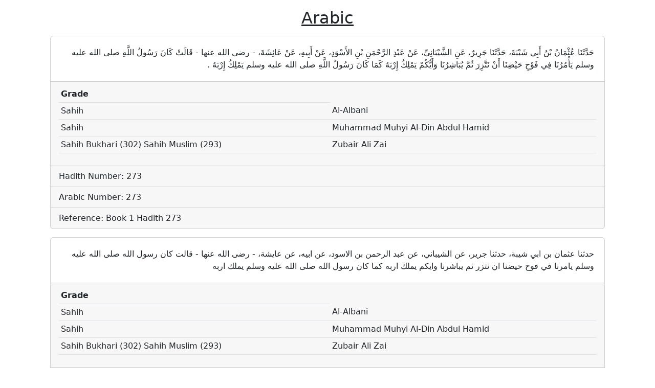

--- FILE ---
content_type: text/html; charset=utf-8
request_url: https://fawazahmed0.github.io/hadiths/books/abudawud/273
body_size: 4753
content:
<!doctype html>
<html class="h-100" lang="en">

<head>
    <!-- Required meta tags -->
    <meta charset="utf-8">
    <meta name="viewport" content="width=device-width, initial-scale=1">
    
    <meta http-equiv="X-UA-Compatible" content="IE=edge,chrome=1">
    <meta name="title" content="Sunan Abu Dawud 273 | Hadiths">
    <meta property="og:title" content="Sunan Abu Dawud 273 | Hadiths">
    <meta name="theme-color" content="#007bff">
    <meta name="msapplication-TileColor" content="#007bff">
    <meta name="msapplication-TileImage" content="../../images/hadiths.jpg">
    <meta property="og:site_name" content="Hadiths">
    <meta name="application-name" content="Hadiths">
    <meta name="apple-mobile-web-app-title" content="Hadiths">
    <meta name="twitter:card" content="summary_large_image">
    <meta property="og:type" content="website">
    <meta property="og:url" content="https://fawazahmed0.github.io/hadiths/&#x2F;books&#x2F;abudawud&#x2F;273.html" />
    <meta property="og:image" content="../../images/hadiths.jpg" />

    <script type="application/ld+json"> {
        "@context": "https://schema.org",
        "@graph": [{
          "@type": "WebSite",
          "@id": "https://fawazahmed0.github.io/hadiths/&#x2F;books&#x2F;abudawud&#x2F;273.html#website",
          "url": "https://fawazahmed0.github.io/hadiths",
          "name": "Hadiths"
        }, 
          {
          "@type": "WebPage",
          "@id": "https://fawazahmed0.github.io/hadiths/&#x2F;books&#x2F;abudawud&#x2F;273.html#webpage",
          "url": "https://fawazahmed0.github.io/hadiths",
          "name": "Hadiths"
        }]
      } </script>

    <script type="application/ld+json"> {
      "@context": "https://schema.org",
      "@type": "Organization",
      "url": "https://fawazahmed0.github.io/hadiths",
      "@id": "https://fawazahmed0.github.io/hadiths#organization",
      "name": "Hadiths",
      "logo": "../../icons/original-icon.svg"
    } </script>

    <script defer type="module">
        // Register Service worker for Add to Home Screen option to work
        if ('serviceWorker' in navigator) { navigator.serviceWorker.register(new URL('../../service-worker.js', import.meta.url)) }
    </script>
    
<script type="module">
  if (!('fragmentDirective' in Location.prototype) &&
      !('fragmentDirective' in document)) {
      let src = 'https://unpkg.com/text-fragments-polyfill'
    import(src)
      }
</script>
 
    <link rel="icon" type="image/svg+xml" href="../../icons/original-icon.svg">
    <link rel="manifest" href="../../manifest.webmanifest" />
    <!-- Bootstrap CSS -->
    <link href="https://cdn.jsdelivr.net/npm/bootstrap@5.2.0-beta1/dist/css/bootstrap.min.css" rel="stylesheet" integrity="sha384-0evHe/X+R7YkIZDRvuzKMRqM+OrBnVFBL6DOitfPri4tjfHxaWutUpFmBp4vmVor" crossorigin="anonymous">



    <title>Sunan Abu Dawud 273</title>
    <style>
        .bd-placeholder-img {
            font-size: 1.125rem;
            text-anchor: middle;
            -webkit-user-select: none;
            -moz-user-select: none;
            user-select: none;
        }

        @media (min-width: 768px) {
            .bd-placeholder-img-lg {
                font-size: 3.5rem;
            }
        }
    </style>

</head>

<body class="d-flex flex-column h-100">


    <main class="flex-shrink-0">
        <div id="mycontainer" class="container mt-3">

            <h2 id="arabic" class="text-center"><a href="#arabic" class="link-dark">Arabic</a></h2>

     
    <div class="card text-dark m-3" id="ara-abudawud">
    <div class="card-body">
    <div dir="rtl" class="card-text m-1" lang="ar">حَدَّثَنَا عُثْمَانُ بْنُ أَبِي شَيْبَةَ، حَدَّثَنَا جَرِيرٌ، عَنِ الشَّيْبَانِيِّ، عَنْ عَبْدِ الرَّحْمَنِ بْنِ الأَسْوَدِ، عَنْ أَبِيهِ، عَنْ عَائِشَةَ، - رضى الله عنها - قَالَتْ كَانَ رَسُولُ اللَّهِ صلى الله عليه وسلم يَأْمُرُنَا فِي فَوْحِ حَيْضِنَا أَنْ نَتَّزِرَ ثُمَّ يُبَاشِرُنَا وَأَيُّكُمْ يَمْلِكُ إِرْبَهُ كَمَا كَانَ رَسُولُ اللَّهِ صلى الله عليه وسلم يَمْلِكُ إِرْبَهُ ‏.‏</div>
    </div>
    <span id="footercontainer">
    <div class="card-footer"><table class="table table-sm">
    <thead>
      <tr>
        <th>Grade</th>
      
      </tr>
    </thead>
    <tbody>
    <tr><td>Sahih</td><td>Al-Albani</td></tr><tr><td>Sahih</td><td>Muhammad Muhyi Al-Din Abdul Hamid</td></tr><tr><td>Sahih Bukhari (302) Sahih Muslim (293)</td><td>Zubair Ali Zai</td></tr>
    </tbody>
    </table></div>
    <div class="card-footer"><a href=#ara-abudawud class="link-dark text-decoration-none" >Hadith Number: 273</a><br></div>
    <div class="card-footer"><a href=#ara-abudawud class="link-dark text-decoration-none" >Arabic Number: 273</a><br></div>
    <div class="card-footer"><a href=#ara-abudawud class="link-dark text-decoration-none" >Reference: Book 1 Hadith 273</a><br></div>
    </span>
    </div>
    

     
    <div class="card text-dark m-3" id="ara-abudawud1">
    <div class="card-body">
    <div dir="rtl" class="card-text m-1" lang="ar">حدثنا عثمان بن ابي شيبة، حدثنا جرير، عن الشيباني، عن عبد الرحمن بن الاسود، عن ابيه، عن عايشة، - رضى الله عنها - قالت كان رسول الله صلى الله عليه وسلم يامرنا في فوح حيضنا ان نتزر ثم يباشرنا وايكم يملك اربه كما كان رسول الله صلى الله عليه وسلم يملك اربه</div>
    </div>
    <span id="footercontainer">
    <div class="card-footer"><table class="table table-sm">
    <thead>
      <tr>
        <th>Grade</th>
      
      </tr>
    </thead>
    <tbody>
    <tr><td>Sahih</td><td>Al-Albani</td></tr><tr><td>Sahih</td><td>Muhammad Muhyi Al-Din Abdul Hamid</td></tr><tr><td>Sahih Bukhari (302) Sahih Muslim (293)</td><td>Zubair Ali Zai</td></tr>
    </tbody>
    </table></div>
    <div class="card-footer"><a href=#ara-abudawud1 class="link-dark text-decoration-none" >Hadith Number: 273</a><br></div>
    <div class="card-footer"><a href=#ara-abudawud1 class="link-dark text-decoration-none" >Arabic Number: 273</a><br></div>
    <div class="card-footer"><a href=#ara-abudawud1 class="link-dark text-decoration-none" >Reference: Book 1 Hadith 273</a><br></div>
    </span>
    </div>
    

<h2 id="bengali" class="text-center"><a href="#bengali" class="link-dark">Bengali</a></h2>

     
    <div class="card text-dark m-3" id="ben-abudawud">
    <div class="card-body">
    <div dir="ltr" class="card-text m-1" lang="bn">। ‘আয়িশাহ্ (রাঃ) সূত্রে বর্ণিত। তিনি বলেন, রাসূলুল্লাহ সাল্লাল্লাহু আলাইহি ওয়াসাল্লাম আমাদের হায়িযের প্রাথমিক অবস্থায় শক্ত করে ইযার (পাজামা) পরিধানের নির্দেশ দিতেন। অতঃপর তিনি আমাদের সাথে মেলামেশা করতেন। তোমাদের কেউ কি তার উত্তেজনার মুহূর্তে নিজেকে সংযত রাখতে সেরূপ সক্ষম, যেরূপ সক্ষম ছিলেন রাসূলুল্লাহ সাল্লাল্লাহু আলাইহি ওয়াসাল্লাম?[1] সহীহ : বুখারী ও মুসলিম।</div>
    </div>
    <span id="footercontainer">
    <div class="card-footer"><table class="table table-sm">
    <thead>
      <tr>
        <th>Grade</th>
      
      </tr>
    </thead>
    <tbody>
    <tr><td>Sahih</td><td>Al-Albani</td></tr><tr><td>Sahih</td><td>Muhammad Muhyi Al-Din Abdul Hamid</td></tr><tr><td>Sahih Bukhari (302) Sahih Muslim (293)</td><td>Zubair Ali Zai</td></tr>
    </tbody>
    </table></div>
    <div class="card-footer"><a href=#ben-abudawud class="link-dark text-decoration-none" >Hadith Number: 273</a><br></div>
    <div class="card-footer"><a href=#ben-abudawud class="link-dark text-decoration-none" >Arabic Number: 273</a><br></div>
    <div class="card-footer"><a href=#ben-abudawud class="link-dark text-decoration-none" >Reference: Book 1 Hadith 273</a><br></div>
    </span>
    </div>
    

<h2 id="english" class="text-center"><a href="#english" class="link-dark">English</a></h2>

     
    <div class="card text-dark m-3" id="eng-abudawud">
    <div class="card-body">
    <div dir="ltr" class="card-text m-1" lang="en">Aishah said; The Messenger of Allah (May peace be upon him) would ask us in the beginning of our menstruation to tie the waist-wrapper. Then he would embrace us. And who amongst you can have as much control over his desire as the Messenger of Allah (May peace be upon him) had over his desire?</div>
    </div>
    <span id="footercontainer">
    <div class="card-footer"><table class="table table-sm">
    <thead>
      <tr>
        <th>Grade</th>
      
      </tr>
    </thead>
    <tbody>
    <tr><td>Sahih</td><td>Al-Albani</td></tr><tr><td>Sahih</td><td>Muhammad Muhyi Al-Din Abdul Hamid</td></tr><tr><td>Sahih Bukhari (302) Sahih Muslim (293)</td><td>Zubair Ali Zai</td></tr>
    </tbody>
    </table></div>
    <div class="card-footer"><a href=#eng-abudawud class="link-dark text-decoration-none" >Hadith Number: 273</a><br></div>
    <div class="card-footer"><a href=#eng-abudawud class="link-dark text-decoration-none" >Arabic Number: 273</a><br></div>
    <div class="card-footer"><a href=#eng-abudawud class="link-dark text-decoration-none" >Reference: Book 1 Hadith 273</a><br></div>
    </span>
    </div>
    

<h2 id="french" class="text-center"><a href="#french" class="link-dark">French</a></h2>

     
    <div class="card text-dark m-3" id="fra-abudawud">
    <div class="card-body">
    <div dir="ltr" class="card-text m-1" lang="fr">Rapporté par Aishah رضي الله عنها : Le Messager d’Allah ﷺ nous demandait, au début de nos règles, de mettre un pagne autour de la taille. Ensuite, il nous prenait dans ses bras. Et qui parmi vous peut maîtriser son désir autant que le Messager d’Allah ﷺ ?</div>
    </div>
    <span id="footercontainer">
    <div class="card-footer"><table class="table table-sm">
    <thead>
      <tr>
        <th>Grade</th>
      
      </tr>
    </thead>
    <tbody>
    <tr><td>Sahih</td><td>Al-Albani</td></tr><tr><td>Sahih</td><td>Muhammad Muhyi Al-Din Abdul Hamid</td></tr><tr><td>Sahih Bukhari (302) Sahih Muslim (293)</td><td>Zubair Ali Zai</td></tr>
    </tbody>
    </table></div>
    <div class="card-footer"><a href=#fra-abudawud class="link-dark text-decoration-none" >Hadith Number: 273</a><br></div>
    <div class="card-footer"><a href=#fra-abudawud class="link-dark text-decoration-none" >Arabic Number: 273</a><br></div>
    <div class="card-footer"><a href=#fra-abudawud class="link-dark text-decoration-none" >Reference: Book 1 Hadith 273</a><br></div>
    </span>
    </div>
    

<h2 id="indonesian" class="text-center"><a href="#indonesian" class="link-dark">Indonesian</a></h2>

     
    <div class="card text-dark m-3" id="ind-abudawud">
    <div class="card-body">
    <div dir="ltr" class="card-text m-1" lang="id">Telah menceritakan kepada kami [Utsman bin Abi Syaibah] telah menceritakan kepada kami [Jarir] dari [Asy-Syaibani] dari [Abdurrahman bin Al-Aswad] dari [Ayahnya] dari [Aisyah radliallahu 'anha] dia berkata; Rasulullah shallallahu 'alaihi wasallam memerintahkan kami pada waktu haidl agar memakai kain sarung, kemudian beliau bercumbu dengan kami. Namun siapakah di antara kalian yang sanggup menahan dorongan seksualnya sebagaimana Rasulullah shallallahu 'alaihi wasallam sanggup menahannya?</div>
    </div>
    <span id="footercontainer">
    <div class="card-footer"><table class="table table-sm">
    <thead>
      <tr>
        <th>Grade</th>
      
      </tr>
    </thead>
    <tbody>
    <tr><td>Sahih</td><td>Al-Albani</td></tr><tr><td>Sahih</td><td>Muhammad Muhyi Al-Din Abdul Hamid</td></tr><tr><td>Sahih Bukhari (302) Sahih Muslim (293)</td><td>Zubair Ali Zai</td></tr>
    </tbody>
    </table></div>
    <div class="card-footer"><a href=#ind-abudawud class="link-dark text-decoration-none" >Hadith Number: 273</a><br></div>
    <div class="card-footer"><a href=#ind-abudawud class="link-dark text-decoration-none" >Arabic Number: 273</a><br></div>
    <div class="card-footer"><a href=#ind-abudawud class="link-dark text-decoration-none" >Reference: Book 1 Hadith 273</a><br></div>
    </span>
    </div>
    

<h2 id="russian" class="text-center"><a href="#russian" class="link-dark">Russian</a></h2>

     
    <div class="card text-dark m-3" id="rus-abudawud">
    <div class="card-body">
    <div dir="ltr" class="card-text m-1" lang="ru">Сообщается, что ‘Аиша, да будет доволен ею Аллах, сказала: «Когда у нас начинались менструации, Посланник Аллаха ﷺ повелевал нам надеть изар и затем прикасался к нам. И кто же из вас способен сдерживать свое желание, как был способен сдерживать свое желание Посланник Аллаха ﷺ?»</div>
    </div>
    <span id="footercontainer">
    <div class="card-footer"><table class="table table-sm">
    <thead>
      <tr>
        <th>Grade</th>
      
      </tr>
    </thead>
    <tbody>
    <tr><td>Sahih</td><td>Al-Albani</td></tr><tr><td>Sahih</td><td>Muhammad Muhyi Al-Din Abdul Hamid</td></tr><tr><td>Sahih Bukhari (302) Sahih Muslim (293)</td><td>Zubair Ali Zai</td></tr>
    </tbody>
    </table></div>
    <div class="card-footer"><a href=#rus-abudawud class="link-dark text-decoration-none" >Hadith Number: 273</a><br></div>
    <div class="card-footer"><a href=#rus-abudawud class="link-dark text-decoration-none" >Arabic Number: 273</a><br></div>
    <div class="card-footer"><a href=#rus-abudawud class="link-dark text-decoration-none" >Reference: Book 1 Hadith 273</a><br></div>
    </span>
    </div>
    

<h2 id="turkish" class="text-center"><a href="#turkish" class="link-dark">Turkish</a></h2>

     
    <div class="card text-dark m-3" id="tur-abudawud">
    <div class="card-body">
    <div dir="ltr" class="card-text m-1" lang="tr">Aişe (r.anha)'dan demiştir ki; "Rasulullah (Sallallahu aleyhi ve Sellem) hayamızın ilk günlerinde bize (belimizden aşağısına) izar (peştemal) sarmamızı emreder, sonra da tenini tenimize dokundururdu. Sizlerden hanginiz Rasulullah (Sallallahu aleyhi ve Sellem)'in nefsine hakim olduğu gibi nefsine sahip olabilir?” Diğer tahric: Buharî, hayz; Müslim, hayz; İbn Mace tahare; Ahmed b. Hanbel</div>
    </div>
    <span id="footercontainer">
    <div class="card-footer"><table class="table table-sm">
    <thead>
      <tr>
        <th>Grade</th>
      
      </tr>
    </thead>
    <tbody>
    <tr><td>Sahih</td><td>Al-Albani</td></tr><tr><td>Sahih</td><td>Muhammad Muhyi Al-Din Abdul Hamid</td></tr><tr><td>Sahih Bukhari (302) Sahih Muslim (293)</td><td>Zubair Ali Zai</td></tr>
    </tbody>
    </table></div>
    <div class="card-footer"><a href=#tur-abudawud class="link-dark text-decoration-none" >Hadith Number: 273</a><br></div>
    <div class="card-footer"><a href=#tur-abudawud class="link-dark text-decoration-none" >Arabic Number: 273</a><br></div>
    <div class="card-footer"><a href=#tur-abudawud class="link-dark text-decoration-none" >Reference: Book 1 Hadith 273</a><br></div>
    </span>
    </div>
    

<h2 id="urdu" class="text-center"><a href="#urdu" class="link-dark">Urdu</a></h2>

     
    <div class="card text-dark m-3" id="urd-abudawud">
    <div class="card-body">
    <div dir="rtl" class="card-text m-1" lang="ur">ام المؤمنین عائشہ رضی اللہ عنہا کہتی ہیں کہ رسول اللہ صلی اللہ علیہ وسلم ہمارے حیض کی شدت میں ہمیں ازار ( تہبند ) باندھنے کا حکم فرماتے تھے پھر ہم سے مباشرت کرتے تھے، اور تم میں سے کون اپنی خواہش پر قابو پا سکتا ہے جیسا کہ رسول اللہ صلی اللہ علیہ وسلم کو اپنی خواہش پر قابو تھا؟ ۱؎۔</div>
    </div>
    <span id="footercontainer">
    <div class="card-footer"><table class="table table-sm">
    <thead>
      <tr>
        <th>Grade</th>
      
      </tr>
    </thead>
    <tbody>
    <tr><td>Sahih</td><td>Al-Albani</td></tr><tr><td>Sahih</td><td>Muhammad Muhyi Al-Din Abdul Hamid</td></tr><tr><td>Sahih Bukhari (302) Sahih Muslim (293)</td><td>Zubair Ali Zai</td></tr>
    </tbody>
    </table></div>
    <div class="card-footer"><a href=#urd-abudawud class="link-dark text-decoration-none" >Hadith Number: 273</a><br></div>
    <div class="card-footer"><a href=#urd-abudawud class="link-dark text-decoration-none" >Arabic Number: 273</a><br></div>
    <div class="card-footer"><a href=#urd-abudawud class="link-dark text-decoration-none" >Reference: Book 1 Hadith 273</a><br></div>
    </span>
    </div>
    

        </div>


    </main>


    <footer class="footer mt-auto  py-3 bg-light">
        <div class="container">



            <div class="mt-3 text-center">

                <a href="https://fawazahmed0.github.io/hadiths" class="link-primary  mx-1">Home</a>
                <a href="../../books" class="link-primary mx-1">Single Hadith</a>
                <a href="https://fawazahmed0.github.io/islamic-project" target="_blank" rel="noopener noreferrer"
                    class="link-primary  mx-1">Islamic Apps</a>
                <a href="mailto:fawazahmed0@hotmail.com?subject=Regarding fawazahmed0.github.io/hadiths" target="_blank"
                    rel="noopener noreferrer" class="link-primary  mx-1">Contact us</a>



            </div>

            <span class="float-end">
                <a href="https://github.com/fawazahmed0/hadiths" class="mx-1" target="_blank" rel="noopener noreferrer">
                    <svg xmlns="http://www.w3.org/2000/svg" width="20" height="20" fill="black" class="bi bi-github"
                        viewBox="0 0 16 16">
                        <path
                            d="M8 0C3.58 0 0 3.58 0 8c0 3.54 2.29 6.53 5.47 7.59.4.07.55-.17.55-.38 0-.19-.01-.82-.01-1.49-2.01.37-2.53-.49-2.69-.94-.09-.23-.48-.94-.82-1.13-.28-.15-.68-.52-.01-.53.63-.01 1.08.58 1.23.82.72 1.21 1.87.87 2.33.66.07-.52.28-.87.51-1.07-1.78-.2-3.64-.89-3.64-3.95 0-.87.31-1.59.82-2.15-.08-.2-.36-1.02.08-2.12 0 0 .67-.21 2.2.82.64-.18 1.32-.27 2-.27.68 0 1.36.09 2 .27 1.53-1.04 2.2-.82 2.2-.82.44 1.1.16 1.92.08 2.12.51.56.82 1.27.82 2.15 0 3.07-1.87 3.75-3.65 3.95.29.25.54.73.54 1.48 0 1.07-.01 1.93-.01 2.2 0 .21.15.46.55.38A8.012 8.012 0 0 0 16 8c0-4.42-3.58-8-8-8z">
                        </path>
                    </svg>
                </a>
                <a href="" class="mx-1 d-none" target="_blank" rel="noopener noreferrer">
                    <img src="../../icons/google-play-badge.svg" alt="Get it on Google Play" height="70" />
                </a>


            </span>
        </div>

    </footer>

    <script src="https://cdn.jsdelivr.net/npm/bootstrap@5.2.0-beta1/dist/js/bootstrap.bundle.min.js" integrity="sha384-pprn3073KE6tl6bjs2QrFaJGz5/SUsLqktiwsUTF55Jfv3qYSDhgCecCxMW52nD2" crossorigin="anonymous"></script>
</body>

</html>
